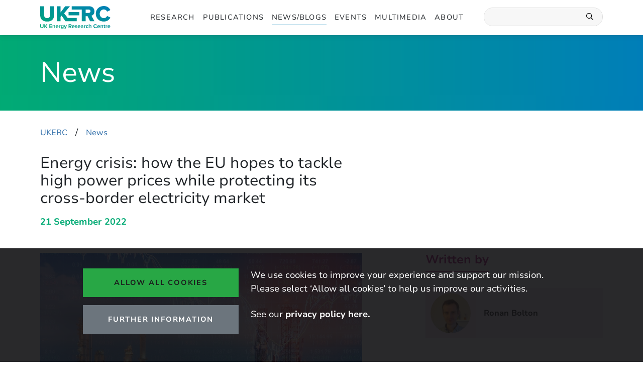

--- FILE ---
content_type: text/html; charset=UTF-8
request_url: https://ukerc.ac.uk/news/energy-crisis-how-the-eu-hopes-to-tackle-high-power/
body_size: 10239
content:
<!DOCTYPE html>
<html lang="en" xmlns="http://www.w3.org/1999/xhtml">
<head>
                <!-- Google Tag Manager -->
        <script>
            function startGtm() {
                if (window.startedGtm) {
                    return;
                }

                (function(w,d,s,l,i){w[l]=w[l]||[];w[l].push({'gtm.start':
                        new Date().getTime(),event:'gtm.js'});var f=d.getElementsByTagName(s)[0],
                    j=d.createElement(s),dl=l!='dataLayer'?'&l='+l:'';j.async=true;j.src=
                    'https://www.googletagmanager.com/gtm.js?id='+i+dl;f.parentNode.insertBefore(j,f);
                })(window,document,'script','dataLayer','GTM-TGQDLLN');
                window.startedGtm = true;
            }
            if (document.cookie.includes('ukerc_cookie_consent=all')) {
                startGtm()
            }
        </script>
        <!-- End Google Tag Manager -->
        
        <link rel="shortcut icon" type="image/x-icon" href="https://ukerc.ac.uk/app/themes/ukerc/public/img/favicon.ico" />

                <title>Energy crisis: how the EU hopes to tackle high power prices while protecting its cross-border electricity market | UKERC | The UK Energy Research Centre</title>
        <meta charset="utf-8"/>
        <meta name="viewport" content="width=device-width, initial-scale=1.0, user-scalable=yes">
        <meta name="zoom-domain-verification" content="ZOOM_verify_KzGjPjssxEwiq9CY98rF88">
        <meta name="zoom-domain-verification" content="ZOOM_verify_u0Pk3pVOWSVJ1BrKyBVokR">
                            <meta name="description" content="In this article originally posted on The Conversation Ronan Bolton discuss the energy crisis in relation to the EU's..."/>
                            <meta name="twitter:card" content="summary_large_image"/>
                                    <meta property="og:url" content="https://ukerc.ac.uk/news/energy-crisis-how-the-eu-hopes-to-tackle-high-power/"/>
                    <meta property="og:type" content="website"/>
                    <meta property="og:title" content="Energy crisis: how the EU hopes to tackle high power prices while protecting its cross-border electricity market"/>
                    <meta property="og:description" content="In this article originally posted on The Conversation Ronan Bolton discuss the energy crisis in relation to the EU's..."/>
                    <meta property="og:image" content="https://d2e1qxpsswcpgz.cloudfront.net/uploads/2020/03/market.jpg"/>
                    <meta property="og:site_name" content="UKERC"/>
                    <meta property="og:image:width" content="1200"/>
                    <meta property="og:image:height" content="630"/>
                <meta name='robots' content='max-image-preview:large' />
	<style>img:is([sizes="auto" i], [sizes^="auto," i]) { contain-intrinsic-size: 3000px 1500px }</style>
	<link rel='dns-prefetch' href='//cdnjs.cloudflare.com' />
<link rel='dns-prefetch' href='//d2e1qxpsswcpgz.cloudfront.net' />
<link rel='stylesheet' id='oowp_css-css' href='https://ukerc.ac.uk/app/mu-plugins/oowp/public//oowp.css?ver=6.8.3' type='text/css' media='all' />
<link rel='stylesheet' id='app-css-css' href='https://ukerc.ac.uk/app/themes/ukerc/public/app.css?ver=202510061330' type='text/css' media='all' />
<link rel='stylesheet' id='wp-block-library-css' href='https://ukerc.ac.uk/wp/wp-includes/css/dist/block-library/style.min.css?ver=6.8.3' type='text/css' media='all' />
<style id='global-styles-inline-css' type='text/css'>
:root{--wp--preset--aspect-ratio--square: 1;--wp--preset--aspect-ratio--4-3: 4/3;--wp--preset--aspect-ratio--3-4: 3/4;--wp--preset--aspect-ratio--3-2: 3/2;--wp--preset--aspect-ratio--2-3: 2/3;--wp--preset--aspect-ratio--16-9: 16/9;--wp--preset--aspect-ratio--9-16: 9/16;--wp--preset--color--black: #000000;--wp--preset--color--cyan-bluish-gray: #abb8c3;--wp--preset--color--white: #ffffff;--wp--preset--color--pale-pink: #f78da7;--wp--preset--color--vivid-red: #cf2e2e;--wp--preset--color--luminous-vivid-orange: #ff6900;--wp--preset--color--luminous-vivid-amber: #fcb900;--wp--preset--color--light-green-cyan: #7bdcb5;--wp--preset--color--vivid-green-cyan: #00d084;--wp--preset--color--pale-cyan-blue: #8ed1fc;--wp--preset--color--vivid-cyan-blue: #0693e3;--wp--preset--color--vivid-purple: #9b51e0;--wp--preset--gradient--vivid-cyan-blue-to-vivid-purple: linear-gradient(135deg,rgba(6,147,227,1) 0%,rgb(155,81,224) 100%);--wp--preset--gradient--light-green-cyan-to-vivid-green-cyan: linear-gradient(135deg,rgb(122,220,180) 0%,rgb(0,208,130) 100%);--wp--preset--gradient--luminous-vivid-amber-to-luminous-vivid-orange: linear-gradient(135deg,rgba(252,185,0,1) 0%,rgba(255,105,0,1) 100%);--wp--preset--gradient--luminous-vivid-orange-to-vivid-red: linear-gradient(135deg,rgba(255,105,0,1) 0%,rgb(207,46,46) 100%);--wp--preset--gradient--very-light-gray-to-cyan-bluish-gray: linear-gradient(135deg,rgb(238,238,238) 0%,rgb(169,184,195) 100%);--wp--preset--gradient--cool-to-warm-spectrum: linear-gradient(135deg,rgb(74,234,220) 0%,rgb(151,120,209) 20%,rgb(207,42,186) 40%,rgb(238,44,130) 60%,rgb(251,105,98) 80%,rgb(254,248,76) 100%);--wp--preset--gradient--blush-light-purple: linear-gradient(135deg,rgb(255,206,236) 0%,rgb(152,150,240) 100%);--wp--preset--gradient--blush-bordeaux: linear-gradient(135deg,rgb(254,205,165) 0%,rgb(254,45,45) 50%,rgb(107,0,62) 100%);--wp--preset--gradient--luminous-dusk: linear-gradient(135deg,rgb(255,203,112) 0%,rgb(199,81,192) 50%,rgb(65,88,208) 100%);--wp--preset--gradient--pale-ocean: linear-gradient(135deg,rgb(255,245,203) 0%,rgb(182,227,212) 50%,rgb(51,167,181) 100%);--wp--preset--gradient--electric-grass: linear-gradient(135deg,rgb(202,248,128) 0%,rgb(113,206,126) 100%);--wp--preset--gradient--midnight: linear-gradient(135deg,rgb(2,3,129) 0%,rgb(40,116,252) 100%);--wp--preset--font-size--small: 13px;--wp--preset--font-size--medium: 20px;--wp--preset--font-size--large: 36px;--wp--preset--font-size--x-large: 42px;--wp--preset--spacing--20: 0.44rem;--wp--preset--spacing--30: 0.67rem;--wp--preset--spacing--40: 1rem;--wp--preset--spacing--50: 1.5rem;--wp--preset--spacing--60: 2.25rem;--wp--preset--spacing--70: 3.38rem;--wp--preset--spacing--80: 5.06rem;--wp--preset--shadow--natural: 6px 6px 9px rgba(0, 0, 0, 0.2);--wp--preset--shadow--deep: 12px 12px 50px rgba(0, 0, 0, 0.4);--wp--preset--shadow--sharp: 6px 6px 0px rgba(0, 0, 0, 0.2);--wp--preset--shadow--outlined: 6px 6px 0px -3px rgba(255, 255, 255, 1), 6px 6px rgba(0, 0, 0, 1);--wp--preset--shadow--crisp: 6px 6px 0px rgba(0, 0, 0, 1);}:where(.is-layout-flex){gap: 0.5em;}:where(.is-layout-grid){gap: 0.5em;}body .is-layout-flex{display: flex;}.is-layout-flex{flex-wrap: wrap;align-items: center;}.is-layout-flex > :is(*, div){margin: 0;}body .is-layout-grid{display: grid;}.is-layout-grid > :is(*, div){margin: 0;}:where(.wp-block-columns.is-layout-flex){gap: 2em;}:where(.wp-block-columns.is-layout-grid){gap: 2em;}:where(.wp-block-post-template.is-layout-flex){gap: 1.25em;}:where(.wp-block-post-template.is-layout-grid){gap: 1.25em;}.has-black-color{color: var(--wp--preset--color--black) !important;}.has-cyan-bluish-gray-color{color: var(--wp--preset--color--cyan-bluish-gray) !important;}.has-white-color{color: var(--wp--preset--color--white) !important;}.has-pale-pink-color{color: var(--wp--preset--color--pale-pink) !important;}.has-vivid-red-color{color: var(--wp--preset--color--vivid-red) !important;}.has-luminous-vivid-orange-color{color: var(--wp--preset--color--luminous-vivid-orange) !important;}.has-luminous-vivid-amber-color{color: var(--wp--preset--color--luminous-vivid-amber) !important;}.has-light-green-cyan-color{color: var(--wp--preset--color--light-green-cyan) !important;}.has-vivid-green-cyan-color{color: var(--wp--preset--color--vivid-green-cyan) !important;}.has-pale-cyan-blue-color{color: var(--wp--preset--color--pale-cyan-blue) !important;}.has-vivid-cyan-blue-color{color: var(--wp--preset--color--vivid-cyan-blue) !important;}.has-vivid-purple-color{color: var(--wp--preset--color--vivid-purple) !important;}.has-black-background-color{background-color: var(--wp--preset--color--black) !important;}.has-cyan-bluish-gray-background-color{background-color: var(--wp--preset--color--cyan-bluish-gray) !important;}.has-white-background-color{background-color: var(--wp--preset--color--white) !important;}.has-pale-pink-background-color{background-color: var(--wp--preset--color--pale-pink) !important;}.has-vivid-red-background-color{background-color: var(--wp--preset--color--vivid-red) !important;}.has-luminous-vivid-orange-background-color{background-color: var(--wp--preset--color--luminous-vivid-orange) !important;}.has-luminous-vivid-amber-background-color{background-color: var(--wp--preset--color--luminous-vivid-amber) !important;}.has-light-green-cyan-background-color{background-color: var(--wp--preset--color--light-green-cyan) !important;}.has-vivid-green-cyan-background-color{background-color: var(--wp--preset--color--vivid-green-cyan) !important;}.has-pale-cyan-blue-background-color{background-color: var(--wp--preset--color--pale-cyan-blue) !important;}.has-vivid-cyan-blue-background-color{background-color: var(--wp--preset--color--vivid-cyan-blue) !important;}.has-vivid-purple-background-color{background-color: var(--wp--preset--color--vivid-purple) !important;}.has-black-border-color{border-color: var(--wp--preset--color--black) !important;}.has-cyan-bluish-gray-border-color{border-color: var(--wp--preset--color--cyan-bluish-gray) !important;}.has-white-border-color{border-color: var(--wp--preset--color--white) !important;}.has-pale-pink-border-color{border-color: var(--wp--preset--color--pale-pink) !important;}.has-vivid-red-border-color{border-color: var(--wp--preset--color--vivid-red) !important;}.has-luminous-vivid-orange-border-color{border-color: var(--wp--preset--color--luminous-vivid-orange) !important;}.has-luminous-vivid-amber-border-color{border-color: var(--wp--preset--color--luminous-vivid-amber) !important;}.has-light-green-cyan-border-color{border-color: var(--wp--preset--color--light-green-cyan) !important;}.has-vivid-green-cyan-border-color{border-color: var(--wp--preset--color--vivid-green-cyan) !important;}.has-pale-cyan-blue-border-color{border-color: var(--wp--preset--color--pale-cyan-blue) !important;}.has-vivid-cyan-blue-border-color{border-color: var(--wp--preset--color--vivid-cyan-blue) !important;}.has-vivid-purple-border-color{border-color: var(--wp--preset--color--vivid-purple) !important;}.has-vivid-cyan-blue-to-vivid-purple-gradient-background{background: var(--wp--preset--gradient--vivid-cyan-blue-to-vivid-purple) !important;}.has-light-green-cyan-to-vivid-green-cyan-gradient-background{background: var(--wp--preset--gradient--light-green-cyan-to-vivid-green-cyan) !important;}.has-luminous-vivid-amber-to-luminous-vivid-orange-gradient-background{background: var(--wp--preset--gradient--luminous-vivid-amber-to-luminous-vivid-orange) !important;}.has-luminous-vivid-orange-to-vivid-red-gradient-background{background: var(--wp--preset--gradient--luminous-vivid-orange-to-vivid-red) !important;}.has-very-light-gray-to-cyan-bluish-gray-gradient-background{background: var(--wp--preset--gradient--very-light-gray-to-cyan-bluish-gray) !important;}.has-cool-to-warm-spectrum-gradient-background{background: var(--wp--preset--gradient--cool-to-warm-spectrum) !important;}.has-blush-light-purple-gradient-background{background: var(--wp--preset--gradient--blush-light-purple) !important;}.has-blush-bordeaux-gradient-background{background: var(--wp--preset--gradient--blush-bordeaux) !important;}.has-luminous-dusk-gradient-background{background: var(--wp--preset--gradient--luminous-dusk) !important;}.has-pale-ocean-gradient-background{background: var(--wp--preset--gradient--pale-ocean) !important;}.has-electric-grass-gradient-background{background: var(--wp--preset--gradient--electric-grass) !important;}.has-midnight-gradient-background{background: var(--wp--preset--gradient--midnight) !important;}.has-small-font-size{font-size: var(--wp--preset--font-size--small) !important;}.has-medium-font-size{font-size: var(--wp--preset--font-size--medium) !important;}.has-large-font-size{font-size: var(--wp--preset--font-size--large) !important;}.has-x-large-font-size{font-size: var(--wp--preset--font-size--x-large) !important;}
:where(.wp-block-post-template.is-layout-flex){gap: 1.25em;}:where(.wp-block-post-template.is-layout-grid){gap: 1.25em;}
:where(.wp-block-columns.is-layout-flex){gap: 2em;}:where(.wp-block-columns.is-layout-grid){gap: 2em;}
:root :where(.wp-block-pullquote){font-size: 1.5em;line-height: 1.6;}
</style>
<link rel="https://api.w.org/" href="https://ukerc.ac.uk/wp-json/" /><link rel="EditURI" type="application/rsd+xml" title="RSD" href="https://ukerc.ac.uk/wp/xmlrpc.php?rsd" />
<meta name="generator" content="WordPress 6.8.3" />
<link rel="canonical" href="https://ukerc.ac.uk/news/energy-crisis-how-the-eu-hopes-to-tackle-high-power/" />
<link rel='shortlink' href='https://ukerc.ac.uk/?p=12945' />
<link rel="alternate" title="oEmbed (JSON)" type="application/json+oembed" href="https://ukerc.ac.uk/wp-json/oembed/1.0/embed?url=https%3A%2F%2Fukerc.ac.uk%2Fnews%2Fenergy-crisis-how-the-eu-hopes-to-tackle-high-power%2F" />
<link rel="alternate" title="oEmbed (XML)" type="text/xml+oembed" href="https://ukerc.ac.uk/wp-json/oembed/1.0/embed?url=https%3A%2F%2Fukerc.ac.uk%2Fnews%2Fenergy-crisis-how-the-eu-hopes-to-tackle-high-power%2F&#038;format=xml" />
		<style type="text/css" id="wp-custom-css">
			.iframe-container {
  overflow: hidden;
  padding-top: 56.25%;
  position: relative;
}
.iframe-container iframe {
  border: 0;
  height: 100%;
  left: 0;
  position: absolute;
  top: 0;
  width: 100%;
}		</style>
		</head>
    <body class="news news-12945 news-energy-crisis-how-the-eu-hopes-to-tackle-high-power">
                <!-- Google Tag Manager (noscript) -->
        <noscript><iframe src="https://www.googletagmanager.com/ns.html?id=GTM-TGQDLLN"
                          height="0" width="0" style="display:none;visibility:hidden"></iframe></noscript>
        <!-- End Google Tag Manager (noscript) -->
        
                <header class="navbar-container">
            <div class="navbar fixed-top">
                <div class="container-fluid">
                    <a href="/" class="navbar-brand">
                                                    <img class="navbar-brand__image"
                                 src="https://ukerc.ac.uk/app/themes/ukerc/assets/img/logo.svg"
                                 alt="UKERC | The UK Energy Research Centre"
                                 title="Home"/>
                                            </a>
                    <button class="navbar-toggler collapsed"
                            type="button"
                            data-toggle="collapse"
                            data-target="#main-menu"
                            aria-controls="main-menu"
                            aria-expanded="false"
                            aria-label="Toggle navigation">
                        <span class="icon-bar icon-bar--top"></span>
                        <span class="icon-bar icon-bar--middle"></span>
                        <span class="icon-bar icon-bar--bottom"></span>
                    </button>
                    <div id="main-menu" class="collapse navbar-collapse">
                        <nav class="ml-auto">
                            <ul class="navbar-nav">
                                <li id="menu-item-4049" class="nav-item menu-item menu-item-type-post_type menu-item-object-page menu-item-4049"><a href="https://ukerc.ac.uk/research/" class="nav-link">Research</a></li>
<li id="menu-item-4051" class="nav-item menu-item menu-item-type-post_type menu-item-object-page menu-item-4051"><a href="https://ukerc.ac.uk/publications/" class="nav-link">Publications</a></li>
<li id="menu-item-4052" class="nav-item menu-item menu-item-type-post_type menu-item-object-page menu-item-4052 current-post-parent"><a href="https://ukerc.ac.uk/news/" class="nav-link">News/blogs</a></li>
<li id="menu-item-4053" class="nav-item menu-item menu-item-type-post_type menu-item-object-page menu-item-4053"><a href="https://ukerc.ac.uk/events/" class="nav-link">Events</a></li>
<li id="menu-item-11022" class="nav-item menu-item menu-item-type-post_type menu-item-object-page menu-item-11022"><a href="https://ukerc.ac.uk/multimedia/" class="nav-link">Multimedia</a></li>
<li id="menu-item-4050" class="nav-item menu-item menu-item-type-post_type menu-item-object-page menu-item-4050"><a href="https://ukerc.ac.uk/about/" class="nav-link">About</a></li>
                            </ul>
                        </nav>
                                <form class="form-inline search-form search-form--navbar "
              method="GET"
              action="/search"
              role="search">
            <input name="s"
                   class="form-control search-form__input"
                   type="search"
                   aria-label="Search">
            <button class="btn search-form__submit" aria-label="Submit search" type="submit" tabindex="-1">
                <span class="fa-regular fa-search"></span>
            </button>
        </form>
                            </div>
                </div>
            </div>
        </header>
        
        <main>
            
        <div class="news-page">
                    <header class="banner">
                            <div class="banner__background"></div>
            
                            <div class="container-fluid">
                    <div class="banner__content">
                                                <h1 class="banner__title">
                            <span>News</span>                        </h1>
                                                                    </div>
                </div>
            
                    </header>
                <nav class="breadcrumb" aria-label="Breadcrumb">
            <div class="container-fluid">
                <a href="https://ukerc.ac.uk">UKERC</a>&#8203;/<a href="https://ukerc.ac.uk/news/">News</a>            </div>
        </nav>
                    <div class="container-fluid">
                <div class="row page-title">
                    <div class="col-lg-7">
                        <h2 class="news-page__title">Energy crisis: how the EU hopes to tackle high power prices while protecting its cross-border electricity market</h2>
                        <div class="news-page__date">21 September 2022</div>
                                            </div>
                </div>

                <div class="row">
                    <div class="col-lg-7">
                        <div class="news-page__content">
                                                            <div class="news-page__featured-image">
                                    <img src="https://d2e1qxpsswcpgz.cloudfront.net/uploads/2020/03/market.jpg" alt="Energy crisis: how the EU hopes to tackle high power prices while protecting its cross-border electricity market">
                                </div>
                                                        <p>Europe is getting more of its power from <a href="https://www.eea.europa.eu/ims/share-of-energy-consumption-from" target="_blank" rel="noopener">renewable sources</a> every year but, as the current crisis has shown, power markets remain <a href="https://www.consilium.europa.eu/en/infographics/energy-prices-2021/" target="_blank" rel="noopener">at the mercy</a> of increasingly volatile gas prices. The EU Commission has recently <a href="https://ec.europa.eu/commission/presscorner/detail/en/IP_22_5489" target="_blank" rel="noopener">proposed a plan</a> to relieve the crisis by decoupling electricity and gas prices. But the plan must strike a balance between addressing skyrocketing prices and protecting the cross-border power market the EU has been rolling out across its member states <a href="https://link.springer.com/book/10.1007/978-3-030-90075-5" target="_blank" rel="noopener">since the 1990s</a>.</p>
<p>A key feature of liberalised power markets is marginal cost pricing. Gas-fired power is often the most expensive source of electricity, and if this kind of plant is required to balance supply and demand it becomes what’s called the marginal plant, which effectively sets the price for the entire power market.</p>
<p>Pricing at the margin is a feature of all commodity markets, and there is a clear economic logic to this model. Marginal prices send signals to producers who switch between different generation sources as supply and demand needs change. Consumers are provided with clear signals about scarcity, giving them the ability to adjust their consumption in line with changing conditions. In the long run, persistently high prices provide incentives for efficient plants to push the expensive generators out of the market, thus reducing costs for consumers.</p>
<p>More recently, however, this electricity market model has exacerbated the energy crisis for consumers. As gas prices have soared, power prices have followed. German futures – a key European power market benchmark – would normally trade at €40-50 (£35-44) per megawatt hour (MWh), but surpassed €1,000/MWh <a href="https://finance.yahoo.com/news/europe-benchmark-power-price-breaks-082150426.html" target="_blank" rel="noopener">for the first time</a> in late August 2022.</p>
<p>As a result, power sources whose costs are not affected by changes in gas prices such as wind, solar and nuclear – so-called inframarginal plants – have all seen their revenues rise significantly due to the higher prices. This situation has been framed as electricity producers <a href="https://www.bbc.co.uk/iplayer/episode/m001bv5w/panorama-the-energy-crisis-whos-cashing-in" target="_blank" rel="noopener">extracting unreasonable profits</a>, exploiting vulnerable consumers, and benefiting from the Russian invasion of the Ukraine. Amid the present energy crisis, this is clearly politically unsustainable and so European politicians have had to act.</p>
<p>The Commission has <a href="https://eur-lex.europa.eu/legal-content/EN/TXT/?uri=COM%3A2022%3A473%3AFIN&amp;pk_campaign=preparatory&amp;pk_source=EURLEX&amp;pk_medium=TW&amp;pk_keyword=Energy&amp;pk_content=Proposal" target="_blank" rel="noopener">released a proposal</a> for tackling mounting energy costs across member states in advance of a meeting of EU energy ministers set for September 30 2022. A key part of this plan aims to address the issue by decoupling gas and power prices.</p>
<h2>Choosing a solution</h2>
<p>The Commission’s preferred approach, which was first proposed by the German government, is to introduce a cap on the revenues that inframarginal plants – those not setting the price – earn from selling power into the market. The proposal would stop these low-cost plants from earning above €180/MWh from the market for the next six months. Excess revenues would be used by governments to support businesses and vulnerable consumers. But this is not the only option on the table.</p>
<p>A separate joint idea from Spain and Portugal targets the marginal plants. A cap is placed on the price that gas-fired plants bid into the market, tagging the price for power offered by these generators to a below-market price for gas. Generators are then compensated for the difference between the level of the cap and the wholesale gas price they face. This temporary measure was <a href="https://ec.europa.eu/commission/presscorner/detail/en/ip_22_3550" target="_blank" rel="noopener">introduced in the Iberian market</a> in June 2022 for a year to ensure gas generators submit lower bids into the power market, thus depressing prices.</p>
<p>This model suits the specifics of the Spanish market in particular as a relatively high proportion of domestic consumers are on short-term contracts and thus highly exposed to market volatility. A downside of this idea is that it distorts the price signal for consumers and, in the absence of other measures, would lead to increased gas consumption and potentially gas rationing.</p>
<p>The Greek government has also <a href="https://data.consilium.europa.eu/doc/document/ST-11398-2022-INIT/en/pdf" target="_blank" rel="noopener">proposed a solution</a>. This involves a more structural reform that splits the electricity market in two, based on the different cost structures of low carbon and fossil fuel sources. Low carbon sources operate “when available” and get remunerated based on long-term costs. Fossil fuel generators, alongside flexible providers such those that store electricity or provide demand response services (encouraging large consumers to adjust usage to match swings in demand), operate “on demand” and bid into a market designed around marginal pricing. Consumers pay a weighted average across the two markets, minimising their exposure to high prices set by gas plants.</p>
<p>There is growing interest in <a href="https://www.ucl.ac.uk/bartlett/sustainable/research-projects/2022/sep/reforming-electricity-markets-low-cost-and-low-carbon-power" target="_blank" rel="noopener">“split market” concepts</a> in the energy economics and policy community, but structural reforms cannot address the immediate crisis. It could take years to implement such a change due to the complexities and transition risks involved.</p>
<h2>One plan for all</h2>
<p>The Commission favours the German model because it retains the marginal pricing signal, which is an important feature of the cross-border trading system. A measure such as the Iberian model, which interferes with this price setting mechanism, could see capacity on cross-border interconnectors artificially constrained as countries will not wish to see their subsidised power simply exported to neighbouring markets where prices are higher.</p>
<p>The Commission wants to present its solution as pragmatic and practical. But power markets are highly complex, with trading taking place across multiple venues and different timeframes. As such, any intervention is likely to have unintended consequences. For example, it is unclear if a revenue cap would interfere with the operation of crucial balancing markets and threaten security of supply. It will likely damage the investment case for flexible plants that can be ramped up and down to match demand and which do not rely on gas.</p>
<p>There is already <a href="https://www.irishtimes.com/world/europe/2022/09/07/eu-energy-plan-triggers-backlash-from-senior-european-commission-officials/" target="_blank" rel="noopener">scepticism</a> about the current revenue cap proposal, with some Commission officials thought to be in favour of the Greek model. There is a risk that the process will become highly politicised, causing countries to go their own way. The European Commission is now under pressure to come up with a solution that can be implemented uniformly by member states so as not to undermine the coherence of a market that it spent almost three decades building.</p>
<hr />
<p>This article originally appeared on <a href="https://theconversation.com/energy-crisis-how-the-eu-hopes-to-tackle-high-power-prices-while-protecting-its-cross-border-electricity-market-191015" target="_blank" rel="noopener">TheConvesation.com</a>.</p>
                        </div>
                    </div>

                    <div class="col-lg-4 offset-lg-1">
                                <div class="sidebar ">
                    <div class="link-section link-section--person link-section--column">
            <h3 class="link-section__title">Written by</h3>

            <div class="link-section__cards">
                        <div class="link-card link-card--person link-card--with-image link-card--horizontal">
            <article class="link-card__contents">
                                    <div class="link-card__image">
                        <div class="link-card__image-container">
                            <div class="link-card__image-background link-card__image-background--position-center"
                                 style="background-image:url(https://d2e1qxpsswcpgz.cloudfront.net/uploads/2020/05/Ronan-Bolton.jpg);"></div>
                        </div>
                    </div>
                
                <div class="link-card__details">
                    
                    
                    <div class="link-card__body">
                        <h4 class="link-card__title">Ronan Bolton</h4>
                                            </div>

                    
                                    </div>
            </article>
        </div>
                    </div>

                    </div>
                <div class="link-section link-section--news link-section--column">
            <h3 class="link-section__title">Related News</h3>

            <div class="link-section__cards">
                        <a href="https://ukerc.ac.uk/news/ronan-bolton-in-new-books-network-podcast/" class="link-card link-card--news link-card--with-image link-card--vertical">
            <article class="link-card__contents">
                                    <div class="link-card__image">
                        <div class="link-card__image-container">
                            <div class="link-card__image-background link-card__image-background--position-center"
                                 style="background-image:url(https://d2e1qxpsswcpgz.cloudfront.net/uploads/2023/08/Energy-Markets_SH_1839176929_lr-468x312.jpg);"></div>
                        </div>
                    </div>
                
                <div class="link-card__details">
                                            <div class="link-card__labels">
                                                    <div class="link-card__label">Article</div>
                                                </div>
                    
                    
                    <div class="link-card__body">
                        <h4 class="link-card__title">Ronan Bolton Features in New Books Network Podcast</h4>
                                            </div>

                                            <div class="link-card__date link-card__date--bottom">16 August 2023</div>
                    
                                    </div>
            </article>
        </a>
                <a href="https://ukerc.ac.uk/news/mind-the-price-freeze-gap/" class="link-card link-card--news link-card--with-image link-card--vertical">
            <article class="link-card__contents">
                                    <div class="link-card__image">
                        <div class="link-card__image-container">
                            <div class="link-card__image-background link-card__image-background--position-center"
                                 style="background-image:url(https://d2e1qxpsswcpgz.cloudfront.net/uploads/2022/09/Wind_graph_trading_costs_708336799-468x312.jpg);"></div>
                        </div>
                    </div>
                
                <div class="link-card__details">
                                            <div class="link-card__labels">
                                                    <div class="link-card__label">Blog</div>
                                                </div>
                    
                    
                    <div class="link-card__body">
                        <h4 class="link-card__title">Mind the Price Freeze Gap</h4>
                                            </div>

                                            <div class="link-card__date link-card__date--bottom">07 September 2022</div>
                    
                                    </div>
            </article>
        </a>
                <a href="https://ukerc.ac.uk/news/the-history-of-electricity-markets/" class="link-card link-card--news link-card--with-image link-card--vertical">
            <article class="link-card__contents">
                                    <div class="link-card__image">
                        <div class="link-card__image-container">
                            <div class="link-card__image-background link-card__image-background--position-center"
                                 style="background-image:url(https://d2e1qxpsswcpgz.cloudfront.net/uploads/2020/04/Economy_markets_445104643-scaled.jpg);"></div>
                        </div>
                    </div>
                
                <div class="link-card__details">
                                            <div class="link-card__labels">
                                                    <div class="link-card__label">Blog</div>
                                                </div>
                    
                    
                    <div class="link-card__body">
                        <h4 class="link-card__title">The history of electricity markets in Britain and Europe</h4>
                                            </div>

                                            <div class="link-card__date link-card__date--bottom">03 March 2022</div>
                    
                                    </div>
            </article>
        </a>
                <a href="https://ukerc.ac.uk/news/natural-gas-rising-prices/" class="link-card link-card--news link-card--with-image link-card--vertical">
            <article class="link-card__contents">
                                    <div class="link-card__image">
                        <div class="link-card__image-container">
                            <div class="link-card__image-background link-card__image-background--position-center"
                                 style="background-image:url(https://d2e1qxpsswcpgz.cloudfront.net/uploads/2020/03/market.jpg);"></div>
                        </div>
                    </div>
                
                <div class="link-card__details">
                                            <div class="link-card__labels">
                                                    <div class="link-card__label">Blog</div>
                                                </div>
                    
                    
                    <div class="link-card__body">
                        <h4 class="link-card__title">Natural gas, rising prices and the electricity market</h4>
                                            </div>

                                            <div class="link-card__date link-card__date--bottom">20 January 2022</div>
                    
                                    </div>
            </article>
        </a>
                    </div>

                    </div>
                </div>
                            </div>
                </div>

                        <section class="share-row" >
            <div class="container-fluid">
                            <h2 class="share-row__title">Share across your networks</h2>
        
        <div class="row justify-content-center">
                        <div class="col-8 col-sm-4 col-md-3">
                <a class="btn btn--linkedin"
                   title="Share on LinkedIn"
                   href="https://www.linkedin.com/feed/?shareActive=true&text=Energy+crisis%3A+how+the+EU+hopes+to+tackle+high+power+prices+while+protecting+its+cross-border+electricity+market%0A%0Ahttps%3A%2F%2Fukerc.ac.uk%2Fnews%2Fenergy-crisis-how-the-eu-hopes-to-tackle-high-power%2F"
                   target="_blank"
                   rel="noopener"
                >
                    <i class="fa-brands fa-linkedin-in"></i>
                    <span>LinkedIn</span>
                </a>
            </div>
                        <div class="col-8 col-sm-4 col-md-3">
                <a class="btn btn--twitter"
                   title="Share on X"
                   href="https://x.com/share?url=https%3A%2F%2Fukerc.ac.uk%2Fnews%2Fenergy-crisis-how-the-eu-hopes-to-tackle-high-power%2F&text=Energy+crisis%3A+how+the+EU+hopes+to+tackle+high+power+prices+while+protecting+its+cross-border+electricity+market"
                   target="_blank"
                   rel="noopener"
                >
                    <i class="fa-brands fa-x-twitter"></i>
                    <span>X</span>
                </a>
            </div>
                        <div class="col-8 col-sm-4 col-md-3">
                <a class="btn btn--bluesky"
                   title="Share on Bluesky"
                   href="https://bsky.app/intent/compose?text=Energy+crisis%3A+how+the+EU+hopes+to+tackle+high+power+prices+while+protecting+its+cross-border+electricity+market"
                   target="_blank"
                   rel="noopener"
                >
                    <i class="fa-brands fa-bluesky"></i>
                    <span>Bluesky</span>
                </a>
            </div>
                    </div>
                    </div>
        </section>
                    </div>
        </div>
                </main>

                <footer class="pre-footer">
            <div class="container-fluid">
                <div class="pre-footer__title">
                    Stay up to date with our latest research                </div>
                <div class="pre-footer__content">
                    <div class="pre-footer__body">
                        <p>Click here to sign up to UKERC updates, including our latest publications and events, and our daily news update.</p>
                    </div>
                            <a class="btn btn--arrow" href="https://ukerc.ac.uk/newsletter/">
            Sign up to our newsletter<i class="fa fa-fw fa-arrow-right-long"></i>        </a>
                        </div>
            </div>
        </footer>
                    <footer class="footer ">
                <div class="container-fluid">
                    <img src="https://ukerc.ac.uk/app/themes/ukerc/assets/img//logo.svg" alt="UKERC logo" width="190" class="pb-4"/>
                    <div class="row justify-content-md-center footer__elements">
                                                    <div class="col-12 col-sm-6 col-md-3">
                                <div class="footer__element">
                                                                            <div class="footer__title">Contact Us</div>
                                                                        <p>Imperial College London,<br />
16-18 Princes Gardens,<br />
South Kensington, SW7 1NE</p>
<p><a href="/contact">Contact us</a></p>
                                </div>
                            </div>
                                                    <div class="col-12 col-sm-6 col-md-3">
                                <div class="footer__element">
                                                                            <div class="footer__title">Connect with us</div>
                                                                        <div class="footer__socials">        <a class="footer__social"
           href="https://twitter.com/UKERCHQ"
           target="_blank"
           aria-label="twitter"
           rel="noopener">
            <i class="fa-brands fa-fw fa-x-twitter"></i>
        </a>
                <a class="footer__social"
           href="https://www.linkedin.com/company/uk-energy-research-centre"
           target="_blank"
           aria-label="linkedin"
           rel="noopener">
            <i class="fa-brands fa-fw fa-linkedin-in"></i>
        </a>
                <a class="footer__social"
           href="https://bsky.app/profile/ukerc.bsky.social"
           target="_blank"
           aria-label="bluesky"
           rel="noopener">
            <i class="fa-brands fa-fw fa-bluesky"></i>
        </a>
        </div>                                </div>
                            </div>
                                                    <div class="col-12 col-sm-6 col-md-3">
                                <div class="footer__element">
                                                                            <div class="footer__title">Opportunities</div>
                                                                                                                    <nav>
                                                <ul class="footer__nav">
                                                    <li id="menu-item-4057" class="menu-item menu-item-type-post_type menu-item-object-page menu-item-4057"><a href="https://ukerc.ac.uk/careers/">Careers</a></li>
<li id="menu-item-4058" class="menu-item menu-item-type-post_type menu-item-object-page menu-item-4058"><a href="https://ukerc.ac.uk/funding/">Funding</a></li>
                                                </ul>
                                            </nav>
                                                                            </div>
                            </div>
                                                    <div class="col-12 col-sm-6 col-md-3">
                                <div class="footer__element">
                                                                            <div class="footer__title">Funded by</div>
                                                                        <p><a href="https://epsrc.ukri.org/research/ourportfolio/themes/energy/programme/" target="_blank" rel="noopener"><img loading="lazy" decoding="async" class="alignnone wp-image-5995 size-medium" src="https://d2e1qxpsswcpgz.cloudfront.net/uploads/2020/04/UKRI-Logo_Horiz-GrayscaleW-300x88.png" alt="UK Research and Innovation" width="300" height="88" /></a></p>
                                </div>
                            </div>
                                            </div>
                </div>
            </footer>
                <div class="cookie-banner js-cookie-banner">
            <div class="cookie-banner__message">
                <div class="cookie-banner__buttons">
                    <button class="btn btn-success js-close-cookie-banner cookie-banner__button"
                            data-cookie-value="all">Allow all cookies</button>
                    <a href="/privacy-policy/"
                       class="btn btn-secondary cookie-banner__button">Further Information</a>
                </div>
                <div><p>We use cookies to improve your experience and support our mission. Please select &#8216;Allow all cookies&#8217; to help us improve our activities.</p>
<p>See our <a href="/privacy-policy/">privacy policy here.</a></p>
</div>
            </div>
        </div>
        <script type="speculationrules">
{"prefetch":[{"source":"document","where":{"and":[{"href_matches":"\/*"},{"not":{"href_matches":["\/wp\/wp-*.php","\/wp\/wp-admin\/*","\/uploads\/*","\/app\/*","\/app\/plugins\/*","\/app\/themes\/ukerc\/*","\/*\\?(.+)"]}},{"not":{"selector_matches":"a[rel~=\"nofollow\"]"}},{"not":{"selector_matches":".no-prefetch, .no-prefetch a"}}]},"eagerness":"conservative"}]}
</script>
<script type="text/javascript" src="https://code.jquery.com/jquery-3.3.1.min.js?ver=3.3.1" id="jquery-js"></script>
<script type="text/javascript" src="https://cdnjs.cloudflare.com/ajax/libs/masonry/4.2.2/masonry.pkgd.min.js?ver=6.8.3" id="masonry-js-js"></script>
<script type="text/javascript" src="https://ukerc.ac.uk/app/themes/ukerc/public/app.js?ver=202510061330" id="app-js-js"></script>

    </body>
</html>
        

--- FILE ---
content_type: image/svg+xml
request_url: https://ukerc.ac.uk/app/themes/ukerc/assets/img/logo.svg
body_size: 2526
content:
<svg id="Layer_2" data-name="Layer 2" xmlns="http://www.w3.org/2000/svg" xmlns:xlink="http://www.w3.org/1999/xlink" width="162.834" height="53.41" viewBox="0 0 162.834 53.41">
  <defs>
    <linearGradient id="linear-gradient" x1="1.009" x2="0" y2="0.965" gradientUnits="objectBoundingBox">
      <stop offset="0" stop-color="#007eb8"/>
      <stop offset="1" stop-color="#01aa74"/>
    </linearGradient>
  </defs>
  <g id="Layer_1" data-name="Layer 1" style="isolation: isolate">
    <path id="Path_274" data-name="Path 274" d="M23.055.571h9.088V21.135c0,8.62-4.933,14.7-16.045,14.7S0,29.7,0,21.186V.571H9.087v20.3c0,4.1,2.181,7.062,7.011,7.062,4.777,0,6.957-2.96,6.957-7.062ZM63.876,27.654,55.508,16.773,68.958.571H57.949L47.3,14.8V.571H38.372V35.207H47.3V25.081l2.337-2.908,9.088,13.034h26.16v-7.53Zm2.08-13.789v7.584h25.03V13.865Zm52.95,8.62,7.063,12.722h-10.23l-5.816-11.735h-4.571V35.207h-8.93V8.1H73.193V.571h40.573c7.685,0,12.047,5.089,12.047,11.529a10.5,10.5,0,0,1-6.907,10.385M116.725,12c0-2.389-1.972-3.894-4.31-3.894h-7.063V15.89h7.063c2.338,0,4.31-1.505,4.31-3.9m30.739,15.942c-5.4,0-9.4-4.362-9.4-10.022s4-10.022,9.4-10.022a8.4,8.4,0,0,1,7.685,5.037L162.834,9.3c-2.285-4.574-6.75-9.3-15.37-9.3-10.385,0-18.487,7.218-18.487,17.915,0,10.645,8.1,17.915,18.487,17.915,8.62,0,13.137-4.83,15.37-9.3L155.149,22.9a8.4,8.4,0,0,1-7.685,5.037M.031,42.143h1.88V47.31a1.86,1.86,0,0,0,2.022,2.05,1.854,1.854,0,0,0,2-2.05V42.143H7.809v5.22C7.809,49.529,6.569,51,3.933,51c-2.662,0-3.9-1.487-3.9-3.628Zm12.034,5.22-.678.809v2.676H9.534v-8.7h1.853v3.889l3.08-3.889H16.75l-3.458,4.084,3.694,4.621H14.7Zm9.112-5.22h6.16v1.592H23.031v1.892h4.215v1.592H23.031v2.023h4.306v1.606h-6.16ZM33,47.037a1.022,1.022,0,0,0-1.161-1.175,1.8,1.8,0,0,0-1.436.744v4.242H28.748v-6.3H30.4v.822a2.888,2.888,0,0,1,2.206-.979A1.834,1.834,0,0,1,34.66,46.4v4.451H33Zm6.162-2.65a3.161,3.161,0,0,1,3.158,3.471v.367H37.637a1.7,1.7,0,0,0,1.814,1.461,2.578,2.578,0,0,0,1.683-.626l.731,1.069a3.879,3.879,0,0,1-2.6.875,3.309,3.309,0,1,1-.1-6.617M37.611,47.1h3.106a1.46,1.46,0,0,0-1.553-1.4,1.514,1.514,0,0,0-1.553,1.4m5.913-2.558h1.657V45.4a2.7,2.7,0,0,1,2.01-1.006v1.618a2.278,2.278,0,0,0-.457-.039,2.1,2.1,0,0,0-1.553.7v4.164H43.524Zm5.312,6.721a2.5,2.5,0,0,0,1.971.783,1.541,1.541,0,0,0,1.736-1.592v-.64a2.454,2.454,0,0,1-1.945.992c-1.579,0-2.78-1.109-2.78-3.21,0-2.063,1.188-3.211,2.78-3.211a2.429,2.429,0,0,1,1.945.966v-.809h1.67v5.873c0,2.4-1.853,2.989-3.406,2.989a3.8,3.8,0,0,1-2.714-.94Zm3.707-4.685a1.8,1.8,0,0,0-1.423-.718,1.742,1.742,0,0,0,0,3.471,1.833,1.833,0,0,0,1.423-.717Zm3.864,5.351a.838.838,0,0,0,.875-.457l.234-.535-2.557-6.4h1.775l1.644,4.385,1.644-4.385h1.789l-2.963,7.335A2.291,2.291,0,0,1,56.46,53.4a4.549,4.549,0,0,1-.823-.092l.248-1.487a1.441,1.441,0,0,0,.522.1m12.739-4.2H67.789v3.12H65.936v-8.7h4.072a2.711,2.711,0,0,1,2.923,2.805,2.5,2.5,0,0,1-1.906,2.585l1.958,3.315H70.856Zm.587-3.993H67.789v2.4h1.944a1.2,1.2,0,0,0,0-2.4m7.023.652a3.161,3.161,0,0,1,3.159,3.471v.367H75.229a1.7,1.7,0,0,0,1.815,1.461,2.58,2.58,0,0,0,1.683-.626l.731,1.069a3.882,3.882,0,0,1-2.6.875,3.309,3.309,0,1,1-.1-6.617M75.2,47.1h3.11a1.461,1.461,0,0,0-1.554-1.4A1.515,1.515,0,0,0,75.2,47.1m6.083,1.762a3.614,3.614,0,0,0,2.18.861c.718,0,1.057-.248,1.057-.64,0-.443-.548-.6-1.266-.743-1.083-.209-2.48-.47-2.48-1.971,0-1.057.926-1.984,2.585-1.984a3.965,3.965,0,0,1,2.532.862l-.654,1.136a2.652,2.652,0,0,0-1.866-.731c-.6,0-.992.221-.992.587,0,.391.5.535,1.2.678,1.084.209,2.532.5,2.532,2.062,0,1.162-.979,2.023-2.727,2.023a4.238,4.238,0,0,1-2.819-.979ZM90.2,44.387a3.161,3.161,0,0,1,3.158,3.471v.367H88.675a1.7,1.7,0,0,0,1.813,1.461,2.574,2.574,0,0,0,1.683-.626l.731,1.069A3.877,3.877,0,0,1,90.3,51a3.309,3.309,0,1,1-.1-6.617M88.649,47.1h3.105A1.459,1.459,0,0,0,90.2,45.7a1.513,1.513,0,0,0-1.553,1.4m9.7,3.093a2.605,2.605,0,0,1-2,.809,2.1,2.1,0,0,1-2.191-2.088,2,2,0,0,1,2.191-2.01,2.543,2.543,0,0,1,2,.771V46.8c0-.64-.547-1.057-1.382-1.057a2.651,2.651,0,0,0-1.841.744l-.626-1.11a4.139,4.139,0,0,1,2.754-.992c1.435,0,2.753.575,2.753,2.389v4.072H98.345Zm0-1.645A1.659,1.659,0,0,0,97.014,48c-.652,0-1.187.353-1.187.953s.535.926,1.187.926a1.653,1.653,0,0,0,1.331-.548Zm3.305-4.006h1.656V45.4a2.7,2.7,0,0,1,2.011-1.006v1.618a2.287,2.287,0,0,0-.457-.039,2.1,2.1,0,0,0-1.554.7v4.164h-1.66Zm7.634-.157a2.908,2.908,0,0,1,2.494,1.148L110.7,46.539a1.557,1.557,0,0,0-1.331-.679,1.838,1.838,0,0,0,0,3.667,1.588,1.588,0,0,0,1.331-.678l1.084,1.005a2.908,2.908,0,0,1-2.5,1.146,3.309,3.309,0,1,1,0-6.617m7.845,2.625c0-.875-.456-1.149-1.175-1.149a1.837,1.837,0,0,0-1.435.744v4.242h-1.657v-8.7h1.657v3.223a2.915,2.915,0,0,1,2.219-.979,1.815,1.815,0,0,1,2.049,1.984v4.477h-1.658ZM123.4,46.5a4.406,4.406,0,0,1,4.567-4.5,4.017,4.017,0,0,1,3.707,2.128l-1.592.782a2.387,2.387,0,0,0-2.115-1.266,2.866,2.866,0,0,0,0,5.717,2.361,2.361,0,0,0,2.115-1.266l1.592.77A4.041,4.041,0,0,1,127.963,51a4.4,4.4,0,0,1-4.567-4.5m12.2-2.115a3.161,3.161,0,0,1,3.159,3.471v.367h-4.686a1.7,1.7,0,0,0,1.815,1.461,2.583,2.583,0,0,0,1.684-.626l.73,1.069a3.88,3.88,0,0,1-2.6.875,3.309,3.309,0,1,1-.105-6.617M134.047,47.1h3.106a1.46,1.46,0,0,0-1.554-1.4,1.513,1.513,0,0,0-1.552,1.4m10.167-.065a1.023,1.023,0,0,0-1.162-1.175,1.79,1.79,0,0,0-1.434.744v4.242H139.96v-6.3h1.658v.822a2.884,2.884,0,0,1,2.205-.979,1.834,1.834,0,0,1,2.049,2.01V50.85h-1.658Zm3.629,2.244V45.993H146.8V44.544h1.043V42.821h1.671v1.723h1.279v1.449h-1.279v2.844c0,.392.209.692.574.692a.9.9,0,0,0,.574-.182l.352,1.253a2.047,2.047,0,0,1-1.383.4,1.576,1.576,0,0,1-1.788-1.723m4.088-4.737h1.656V45.4a2.7,2.7,0,0,1,2.013-1v1.618a2.272,2.272,0,0,0-.457-.039,2.106,2.106,0,0,0-1.553.7v4.164h-1.656Zm7.556-.157a3.161,3.161,0,0,1,3.158,3.471v.367h-4.686a1.7,1.7,0,0,0,1.815,1.461,2.583,2.583,0,0,0,1.684-.626l.73,1.069a3.88,3.88,0,0,1-2.6.875,3.309,3.309,0,1,1-.1-6.617M157.934,47.1h3.106a1.461,1.461,0,0,0-1.553-1.4,1.513,1.513,0,0,0-1.553,1.4" fill="url(#linear-gradient)"/>
  </g>
</svg>
